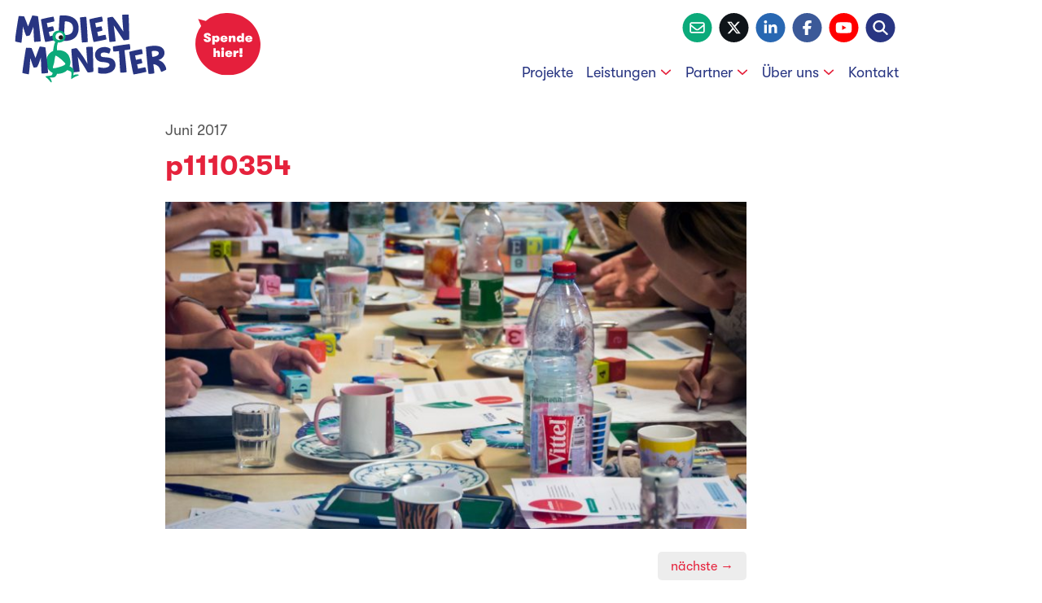

--- FILE ---
content_type: text/html; charset=UTF-8
request_url: https://www.medienmonster.info/lehrerfortbildung-an-der-bischof-von-ketteler-grundschule/p1110354/
body_size: 9965
content:
<!DOCTYPE html>
<html dir="ltr" dir="ltr" lang="de" prefix="og: https://ogp.me/ns#">

<head>
	<meta charset="UTF-8" />
	<meta name="viewport" content="width=device-width, initial-scale=1.0">
  
  <title>p1110354 | MedienMonster e. V.</title>

	<link rel="alternate" type="application/rss+xml" title="MedienMonster e. V. RSS Feed" href="https://www.medienmonster.info/feed/" />
	
	<link rel="shortcut icon" sizes="16x16" href="https://www.medienmonster.info/wp-content/themes/mmev2024/favicon.png" />
	<link rel="apple-touch-icon" sizes="180x180" href="https://www.medienmonster.info/wp-content/themes/mmev2024/apple-touch-icon.png" />
 
  <script defer data-domain="medienmonster.info" src="https://plausible.io/js/script.js"></script>
	
  <!-- WP Head -->
	
		<!-- All in One SEO 4.9.3 - aioseo.com -->
	<meta name="robots" content="max-image-preview:large" />
	<meta name="author" content="Marc Velten"/>
	<link rel="canonical" href="https://www.medienmonster.info/lehrerfortbildung-an-der-bischof-von-ketteler-grundschule/p1110354/" />
	<meta name="generator" content="All in One SEO (AIOSEO) 4.9.3" />
		<meta property="og:locale" content="de_DE" />
		<meta property="og:site_name" content="MedienMonster e. V." />
		<meta property="og:type" content="article" />
		<meta property="og:title" content="p1110354 | MedienMonster e. V." />
		<meta property="og:url" content="https://www.medienmonster.info/lehrerfortbildung-an-der-bischof-von-ketteler-grundschule/p1110354/" />
		<meta property="article:published_time" content="2017-06-09T11:17:55+00:00" />
		<meta property="article:modified_time" content="2017-06-09T11:17:55+00:00" />
		<meta property="article:publisher" content="https://www.facebook.com/medienmonster.ev" />
		<meta name="twitter:card" content="summary" />
		<meta name="twitter:site" content="@medien_monster" />
		<meta name="twitter:title" content="p1110354 | MedienMonster e. V." />
		<script type="application/ld+json" class="aioseo-schema">
			{"@context":"https:\/\/schema.org","@graph":[{"@type":"BreadcrumbList","@id":"https:\/\/www.medienmonster.info\/lehrerfortbildung-an-der-bischof-von-ketteler-grundschule\/p1110354\/#breadcrumblist","itemListElement":[{"@type":"ListItem","@id":"https:\/\/www.medienmonster.info#listItem","position":1,"name":"Home","item":"https:\/\/www.medienmonster.info","nextItem":{"@type":"ListItem","@id":"https:\/\/www.medienmonster.info\/lehrerfortbildung-an-der-bischof-von-ketteler-grundschule\/p1110354\/#listItem","name":"p1110354"}},{"@type":"ListItem","@id":"https:\/\/www.medienmonster.info\/lehrerfortbildung-an-der-bischof-von-ketteler-grundschule\/p1110354\/#listItem","position":2,"name":"p1110354","previousItem":{"@type":"ListItem","@id":"https:\/\/www.medienmonster.info#listItem","name":"Home"}}]},{"@type":"ItemPage","@id":"https:\/\/www.medienmonster.info\/lehrerfortbildung-an-der-bischof-von-ketteler-grundschule\/p1110354\/#itempage","url":"https:\/\/www.medienmonster.info\/lehrerfortbildung-an-der-bischof-von-ketteler-grundschule\/p1110354\/","name":"p1110354 | MedienMonster e. V.","inLanguage":"de-DE","isPartOf":{"@id":"https:\/\/www.medienmonster.info\/#website"},"breadcrumb":{"@id":"https:\/\/www.medienmonster.info\/lehrerfortbildung-an-der-bischof-von-ketteler-grundschule\/p1110354\/#breadcrumblist"},"author":{"@id":"https:\/\/www.medienmonster.info\/author\/marc\/#author"},"creator":{"@id":"https:\/\/www.medienmonster.info\/author\/marc\/#author"},"datePublished":"2017-06-09T13:17:55+02:00","dateModified":"2017-06-09T13:17:55+02:00"},{"@type":"Organization","@id":"https:\/\/www.medienmonster.info\/#organization","name":"MedienMonster e. V.","description":"Die MedienMonster sind ein gemeinn\u00fctziger Verein, der mit starken Projekten den kreativen und sozialen Umgang mit neuen Medien bei Kindern und Jugendlichen f\u00f6rdert.","url":"https:\/\/www.medienmonster.info\/","sameAs":["https:\/\/www.youtube.com\/channel\/UCAJh8CF3yUD51L_tzhqxdwQ"]},{"@type":"Person","@id":"https:\/\/www.medienmonster.info\/author\/marc\/#author","url":"https:\/\/www.medienmonster.info\/author\/marc\/","name":"Marc Velten","image":{"@type":"ImageObject","@id":"https:\/\/www.medienmonster.info\/lehrerfortbildung-an-der-bischof-von-ketteler-grundschule\/p1110354\/#authorImage","url":"https:\/\/secure.gravatar.com\/avatar\/0cbe31e44b581578fb527c7a7d826fb931c01e8086397defc966d82a6c2ce9a6?s=96&d=mm&r=g","width":96,"height":96,"caption":"Marc Velten"}},{"@type":"WebSite","@id":"https:\/\/www.medienmonster.info\/#website","url":"https:\/\/www.medienmonster.info\/","name":"MedienMonster e. V.","description":"Die MedienMonster sind ein gemeinn\u00fctziger Verein, der mit starken Projekten den kreativen und sozialen Umgang mit neuen Medien bei Kindern und Jugendlichen f\u00f6rdert.","inLanguage":"de-DE","publisher":{"@id":"https:\/\/www.medienmonster.info\/#organization"}}]}
		</script>
		<!-- All in One SEO -->

<link rel='dns-prefetch' href='//cdnjs.cloudflare.com' />
<link rel='dns-prefetch' href='//kit.fontawesome.com' />
<link rel="alternate" type="application/rss+xml" title="MedienMonster e. V. &raquo; Kommentar-Feed zu p1110354" href="https://www.medienmonster.info/lehrerfortbildung-an-der-bischof-von-ketteler-grundschule/p1110354/feed/" />
<link rel="alternate" title="oEmbed (JSON)" type="application/json+oembed" href="https://www.medienmonster.info/wp-json/oembed/1.0/embed?url=https%3A%2F%2Fwww.medienmonster.info%2Flehrerfortbildung-an-der-bischof-von-ketteler-grundschule%2Fp1110354%2F" />
<link rel="alternate" title="oEmbed (XML)" type="text/xml+oembed" href="https://www.medienmonster.info/wp-json/oembed/1.0/embed?url=https%3A%2F%2Fwww.medienmonster.info%2Flehrerfortbildung-an-der-bischof-von-ketteler-grundschule%2Fp1110354%2F&#038;format=xml" />
<style id='wp-img-auto-sizes-contain-inline-css' type='text/css'>
img:is([sizes=auto i],[sizes^="auto," i]){contain-intrinsic-size:3000px 1500px}
/*# sourceURL=wp-img-auto-sizes-contain-inline-css */
</style>
<link rel='stylesheet' id='wpo_min-header-0-css' href='https://www.medienmonster.info/wp-content/cache/wpo-minify/1769079043/assets/wpo-minify-header-d5ca13c6.min.css' type='text/css' media='all' />
<link rel='stylesheet' id='theme-magnificpopup-css' href='//cdnjs.cloudflare.com/ajax/libs/magnific-popup.js/1.1.0/magnific-popup.min.css' type='text/css' media='all' />
<link rel='stylesheet' id='theme-swiper-css' href='//cdnjs.cloudflare.com/ajax/libs/Swiper/9.3.0/swiper-bundle.min.css' type='text/css' media='all' />
<link rel='stylesheet' id='theme-animate-css' href='//cdnjs.cloudflare.com/ajax/libs/animate.css/3.7.2/animate.min.css' type='text/css' media='all' />
<link rel='stylesheet' id='wpo_min-header-4-css' href='https://www.medienmonster.info/wp-content/cache/wpo-minify/1769079043/assets/wpo-minify-header-f95319fb.min.css' type='text/css' media='all' />
<script type="text/javascript" src="https://www.medienmonster.info/wp-content/cache/wpo-minify/1769079043/assets/wpo-minify-header-5350068a.min.js" id="wpo_min-header-0-js"></script>
<script defer crossorigin="anonymous" type="text/javascript" src="https://kit.fontawesome.com/2789253043.js" id="font-awesome-official-js"></script>
<script type="text/javascript" src="https://www.medienmonster.info/wp-content/cache/wpo-minify/1769079043/assets/wpo-minify-header-b7b70a44.min.js" id="wpo_min-header-2-js"></script>
<link rel="https://api.w.org/" href="https://www.medienmonster.info/wp-json/" /><link rel="alternate" title="JSON" type="application/json" href="https://www.medienmonster.info/wp-json/wp/v2/media/928" /><link rel="EditURI" type="application/rsd+xml" title="RSD" href="https://www.medienmonster.info/xmlrpc.php?rsd" />
<meta name="generator" content="WordPress 6.9" />
<link rel='shortlink' href='https://www.medienmonster.info/?p=928' />
	<!-- // WP Head -->
<style id='global-styles-inline-css' type='text/css'>
:root{--wp--preset--aspect-ratio--square: 1;--wp--preset--aspect-ratio--4-3: 4/3;--wp--preset--aspect-ratio--3-4: 3/4;--wp--preset--aspect-ratio--3-2: 3/2;--wp--preset--aspect-ratio--2-3: 2/3;--wp--preset--aspect-ratio--16-9: 16/9;--wp--preset--aspect-ratio--9-16: 9/16;--wp--preset--color--black: #000000;--wp--preset--color--cyan-bluish-gray: #abb8c3;--wp--preset--color--white: #ffffff;--wp--preset--color--pale-pink: #f78da7;--wp--preset--color--vivid-red: #cf2e2e;--wp--preset--color--luminous-vivid-orange: #ff6900;--wp--preset--color--luminous-vivid-amber: #fcb900;--wp--preset--color--light-green-cyan: #7bdcb5;--wp--preset--color--vivid-green-cyan: #00d084;--wp--preset--color--pale-cyan-blue: #8ed1fc;--wp--preset--color--vivid-cyan-blue: #0693e3;--wp--preset--color--vivid-purple: #9b51e0;--wp--preset--gradient--vivid-cyan-blue-to-vivid-purple: linear-gradient(135deg,rgb(6,147,227) 0%,rgb(155,81,224) 100%);--wp--preset--gradient--light-green-cyan-to-vivid-green-cyan: linear-gradient(135deg,rgb(122,220,180) 0%,rgb(0,208,130) 100%);--wp--preset--gradient--luminous-vivid-amber-to-luminous-vivid-orange: linear-gradient(135deg,rgb(252,185,0) 0%,rgb(255,105,0) 100%);--wp--preset--gradient--luminous-vivid-orange-to-vivid-red: linear-gradient(135deg,rgb(255,105,0) 0%,rgb(207,46,46) 100%);--wp--preset--gradient--very-light-gray-to-cyan-bluish-gray: linear-gradient(135deg,rgb(238,238,238) 0%,rgb(169,184,195) 100%);--wp--preset--gradient--cool-to-warm-spectrum: linear-gradient(135deg,rgb(74,234,220) 0%,rgb(151,120,209) 20%,rgb(207,42,186) 40%,rgb(238,44,130) 60%,rgb(251,105,98) 80%,rgb(254,248,76) 100%);--wp--preset--gradient--blush-light-purple: linear-gradient(135deg,rgb(255,206,236) 0%,rgb(152,150,240) 100%);--wp--preset--gradient--blush-bordeaux: linear-gradient(135deg,rgb(254,205,165) 0%,rgb(254,45,45) 50%,rgb(107,0,62) 100%);--wp--preset--gradient--luminous-dusk: linear-gradient(135deg,rgb(255,203,112) 0%,rgb(199,81,192) 50%,rgb(65,88,208) 100%);--wp--preset--gradient--pale-ocean: linear-gradient(135deg,rgb(255,245,203) 0%,rgb(182,227,212) 50%,rgb(51,167,181) 100%);--wp--preset--gradient--electric-grass: linear-gradient(135deg,rgb(202,248,128) 0%,rgb(113,206,126) 100%);--wp--preset--gradient--midnight: linear-gradient(135deg,rgb(2,3,129) 0%,rgb(40,116,252) 100%);--wp--preset--font-size--small: 13px;--wp--preset--font-size--medium: 20px;--wp--preset--font-size--large: 36px;--wp--preset--font-size--x-large: 42px;--wp--preset--spacing--20: 0.44rem;--wp--preset--spacing--30: 0.67rem;--wp--preset--spacing--40: 1rem;--wp--preset--spacing--50: 1.5rem;--wp--preset--spacing--60: 2.25rem;--wp--preset--spacing--70: 3.38rem;--wp--preset--spacing--80: 5.06rem;--wp--preset--shadow--natural: 6px 6px 9px rgba(0, 0, 0, 0.2);--wp--preset--shadow--deep: 12px 12px 50px rgba(0, 0, 0, 0.4);--wp--preset--shadow--sharp: 6px 6px 0px rgba(0, 0, 0, 0.2);--wp--preset--shadow--outlined: 6px 6px 0px -3px rgb(255, 255, 255), 6px 6px rgb(0, 0, 0);--wp--preset--shadow--crisp: 6px 6px 0px rgb(0, 0, 0);}:where(.is-layout-flex){gap: 0.5em;}:where(.is-layout-grid){gap: 0.5em;}body .is-layout-flex{display: flex;}.is-layout-flex{flex-wrap: wrap;align-items: center;}.is-layout-flex > :is(*, div){margin: 0;}body .is-layout-grid{display: grid;}.is-layout-grid > :is(*, div){margin: 0;}:where(.wp-block-columns.is-layout-flex){gap: 2em;}:where(.wp-block-columns.is-layout-grid){gap: 2em;}:where(.wp-block-post-template.is-layout-flex){gap: 1.25em;}:where(.wp-block-post-template.is-layout-grid){gap: 1.25em;}.has-black-color{color: var(--wp--preset--color--black) !important;}.has-cyan-bluish-gray-color{color: var(--wp--preset--color--cyan-bluish-gray) !important;}.has-white-color{color: var(--wp--preset--color--white) !important;}.has-pale-pink-color{color: var(--wp--preset--color--pale-pink) !important;}.has-vivid-red-color{color: var(--wp--preset--color--vivid-red) !important;}.has-luminous-vivid-orange-color{color: var(--wp--preset--color--luminous-vivid-orange) !important;}.has-luminous-vivid-amber-color{color: var(--wp--preset--color--luminous-vivid-amber) !important;}.has-light-green-cyan-color{color: var(--wp--preset--color--light-green-cyan) !important;}.has-vivid-green-cyan-color{color: var(--wp--preset--color--vivid-green-cyan) !important;}.has-pale-cyan-blue-color{color: var(--wp--preset--color--pale-cyan-blue) !important;}.has-vivid-cyan-blue-color{color: var(--wp--preset--color--vivid-cyan-blue) !important;}.has-vivid-purple-color{color: var(--wp--preset--color--vivid-purple) !important;}.has-black-background-color{background-color: var(--wp--preset--color--black) !important;}.has-cyan-bluish-gray-background-color{background-color: var(--wp--preset--color--cyan-bluish-gray) !important;}.has-white-background-color{background-color: var(--wp--preset--color--white) !important;}.has-pale-pink-background-color{background-color: var(--wp--preset--color--pale-pink) !important;}.has-vivid-red-background-color{background-color: var(--wp--preset--color--vivid-red) !important;}.has-luminous-vivid-orange-background-color{background-color: var(--wp--preset--color--luminous-vivid-orange) !important;}.has-luminous-vivid-amber-background-color{background-color: var(--wp--preset--color--luminous-vivid-amber) !important;}.has-light-green-cyan-background-color{background-color: var(--wp--preset--color--light-green-cyan) !important;}.has-vivid-green-cyan-background-color{background-color: var(--wp--preset--color--vivid-green-cyan) !important;}.has-pale-cyan-blue-background-color{background-color: var(--wp--preset--color--pale-cyan-blue) !important;}.has-vivid-cyan-blue-background-color{background-color: var(--wp--preset--color--vivid-cyan-blue) !important;}.has-vivid-purple-background-color{background-color: var(--wp--preset--color--vivid-purple) !important;}.has-black-border-color{border-color: var(--wp--preset--color--black) !important;}.has-cyan-bluish-gray-border-color{border-color: var(--wp--preset--color--cyan-bluish-gray) !important;}.has-white-border-color{border-color: var(--wp--preset--color--white) !important;}.has-pale-pink-border-color{border-color: var(--wp--preset--color--pale-pink) !important;}.has-vivid-red-border-color{border-color: var(--wp--preset--color--vivid-red) !important;}.has-luminous-vivid-orange-border-color{border-color: var(--wp--preset--color--luminous-vivid-orange) !important;}.has-luminous-vivid-amber-border-color{border-color: var(--wp--preset--color--luminous-vivid-amber) !important;}.has-light-green-cyan-border-color{border-color: var(--wp--preset--color--light-green-cyan) !important;}.has-vivid-green-cyan-border-color{border-color: var(--wp--preset--color--vivid-green-cyan) !important;}.has-pale-cyan-blue-border-color{border-color: var(--wp--preset--color--pale-cyan-blue) !important;}.has-vivid-cyan-blue-border-color{border-color: var(--wp--preset--color--vivid-cyan-blue) !important;}.has-vivid-purple-border-color{border-color: var(--wp--preset--color--vivid-purple) !important;}.has-vivid-cyan-blue-to-vivid-purple-gradient-background{background: var(--wp--preset--gradient--vivid-cyan-blue-to-vivid-purple) !important;}.has-light-green-cyan-to-vivid-green-cyan-gradient-background{background: var(--wp--preset--gradient--light-green-cyan-to-vivid-green-cyan) !important;}.has-luminous-vivid-amber-to-luminous-vivid-orange-gradient-background{background: var(--wp--preset--gradient--luminous-vivid-amber-to-luminous-vivid-orange) !important;}.has-luminous-vivid-orange-to-vivid-red-gradient-background{background: var(--wp--preset--gradient--luminous-vivid-orange-to-vivid-red) !important;}.has-very-light-gray-to-cyan-bluish-gray-gradient-background{background: var(--wp--preset--gradient--very-light-gray-to-cyan-bluish-gray) !important;}.has-cool-to-warm-spectrum-gradient-background{background: var(--wp--preset--gradient--cool-to-warm-spectrum) !important;}.has-blush-light-purple-gradient-background{background: var(--wp--preset--gradient--blush-light-purple) !important;}.has-blush-bordeaux-gradient-background{background: var(--wp--preset--gradient--blush-bordeaux) !important;}.has-luminous-dusk-gradient-background{background: var(--wp--preset--gradient--luminous-dusk) !important;}.has-pale-ocean-gradient-background{background: var(--wp--preset--gradient--pale-ocean) !important;}.has-electric-grass-gradient-background{background: var(--wp--preset--gradient--electric-grass) !important;}.has-midnight-gradient-background{background: var(--wp--preset--gradient--midnight) !important;}.has-small-font-size{font-size: var(--wp--preset--font-size--small) !important;}.has-medium-font-size{font-size: var(--wp--preset--font-size--medium) !important;}.has-large-font-size{font-size: var(--wp--preset--font-size--large) !important;}.has-x-large-font-size{font-size: var(--wp--preset--font-size--x-large) !important;}
/*# sourceURL=global-styles-inline-css */
</style>
</head>

<body class="attachment wp-singular attachment-template-default single single-attachment postid-928 attachmentid-928 attachment-jpeg wp-theme-mmev2024">

<header id="site-header" class="row row-header" role="banner">
	<div class="wrap flex add-gutter">
		
			<div>
				<a class="logo" href="https://www.medienmonster.info" title="Home">
					<?xml version="1.0" encoding="utf-8"?>
<!-- Generator: Adobe Illustrator 18.1.1, SVG Export Plug-In . SVG Version: 6.00 Build 0)  -->
<svg version="1.1" id="logo-mm" xmlns="http://www.w3.org/2000/svg" xmlns:xlink="http://www.w3.org/1999/xlink" x="0px" y="0px"
	 viewBox="0 0 165 75" enable-background="new 0 0 165 75" xml:space="preserve">
<g>
	<defs>
		<rect id="SVGID_3_" x="2" y="1.4" width="160" height="72.2"/>
	</defs>
	<clipPath id="SVGID_2_">
		<use xlink:href="#SVGID_3_"  overflow="visible"/>
	</clipPath>
	<path clip-path="url(#SVGID_2_)" fill="#283582" d="M105.5,35.6c0.2-0.4,17.2-2.9,17.6-2.6c0.4,0.3,0.9,5,0.7,5.3
		c-0.3,0.4-6.1,1.1-6.1,1.1s2.5,22.7,2.1,23.2c-0.3,0.4-6.2,0.8-6.5,0.5c-0.3-0.3-1.4-22.8-1.4-22.8s-5.4,0.7-5.8,0.5
		C105.7,40.6,105.3,36,105.5,35.6"/>
	<path clip-path="url(#SVGID_2_)" fill="#283582" d="M61.6,38.3c-0.2,0.3,1.7,24,2,24.3c0.3,0.3,6.3-0.3,6.6-0.7
		c0.3-0.4-1.9-15.5-1.9-15.5s3.7,5.6,4.7,7.1c2.7,3.9,5.5,9.3,5.9,9.5c0.4,0.2,5.5-0.5,5.8-0.8c0.3-0.3-0.4-26.1-0.7-26.4
		c-0.3-0.3-6.3,0-6.6,0.4c-0.3,0.3,1.2,17.7,1.2,17.7s-2.8-5.1-5.2-8.5c-2.2-3.2-5.9-8.1-6.3-8.2C66.7,37.1,61.8,38,61.6,38.3"/>
	<path clip-path="url(#SVGID_2_)" fill="#283582" d="M102.7,37.7c0.8,0.5-0.8,5.1-1.3,5.2c-0.6,0.2-3.2-1.5-6.3-1
		c-0.9,0.1-3.1,0.7-2.5,3.2c0.7,3.4,11.5-0.3,14.7,6.1c1.7,3.6,1,7.5-2,10.2c-1.4,1.3-4.4,2.3-6.8,2.7c-3.2,0.6-8-0.1-8.5-0.5
		c-0.3-0.2-0.2-5.7,0-6.1c0.2-0.5,2.9,0.8,6.3,0.6c3-0.2,6.3-1.4,5.5-3.9c-0.7-2.1-7.2-2.2-8.6-2.4c-2.2-0.3-5-1.6-6.1-4.5
		c-1.1-2.9-0.7-5.6,1.3-8C90.7,36.3,97.6,34.5,102.7,37.7"/>
	<path clip-path="url(#SVGID_2_)" fill="#FFFFFF" d="M45.1,45.3c-0.4,0.6,2.3,9.5,3.1,9.7c0.9,0.3,7.2-6.4,6.9-7.3
		C54.8,46.8,45.5,44.6,45.1,45.3"/>
	<path clip-path="url(#SVGID_2_)" fill="#283582" d="M99.6,5.1c-0.2,0.3,1.9,25.1,2.2,25.4c0.3,0.3,6.1-0.3,6.4-0.6
		c0.3-0.4-1.9-16.7-1.9-16.7s3.7,5.6,4.7,7.1c2.7,3.9,5.4,8.3,5.8,8.5c0.4,0.2,5.5-0.5,5.8-0.8c0.3-0.3-0.4-26.1-0.7-26.4
		c-0.3-0.3-6.3,0-6.6,0.4c-0.3,0.3,1.2,17.7,1.2,17.7s-2.7-4-5-7.4c-2.2-3.2-5.9-8.1-6.3-8.2C104.7,3.9,99.8,4.8,99.6,5.1"/>
	<path clip-path="url(#SVGID_2_)" fill="#283582" d="M70.7,4.8c0.1-0.3,6.4-0.9,6.6-0.6c0.3,0.2,1.8,26.2,1.5,26.5
		c-0.3,0.2-5.8,0.6-6,0.4C72.6,30.8,70.6,5,70.7,4.8"/>
	<path clip-path="url(#SVGID_2_)" fill="#283582" d="M80.6,6.8c0.2-0.5,12.9-3.1,13.2-2.9c0.3,0.2,1.1,4.7,1,4.9
		c-0.2,0.2-8,1.8-8,1.8l0.9,4.6c0,0,5.2-1.2,5.6-1.1c0.3,0.2,1.2,4.3,1,4.5c-0.3,0.3-5.4,1.4-5.4,1.4l1,4.6c0,0,7.2-1.6,7.6-1.5
		c0.4,0.1,1.2,4.6,1.1,4.8c-0.2,0.2-13.1,3-13.5,2.7C84.6,30.5,80.4,7.2,80.6,6.8"/>
	<path clip-path="url(#SVGID_2_)" fill="#283582" d="M29.5,6.8c0.2-0.5,12.9-3.1,13.2-2.9c0.3,0.2,1.1,4.7,1,4.9
		c-0.2,0.2-8,1.8-8,1.8l0.9,4.6c0,0,5.2-1.2,5.6-1.1c0.3,0.2,1.2,4.3,1,4.5c-0.3,0.3-5.4,1.4-5.4,1.4l1,4.6c0,0,7.2-1.6,7.6-1.5
		c0.4,0.1,1.2,4.6,1.1,4.8c-0.2,0.2-13.1,3-13.5,2.7C33.5,30.4,29.3,7.2,29.5,6.8"/>
	<path clip-path="url(#SVGID_2_)" fill="#283582" d="M63.4,16.6c-0.3,7.9-9,6.7-9.3,6.6c-0.2-0.1,0.4-14.4,0.7-14.4
		C57.8,8.8,63.7,9.6,63.4,16.6 M49.4,2.8c-0.5,0.2-1.7,25.7-1.2,26c0.6,0.4,19.9,4.6,21-11.4C70.4-0.1,49.9,2.5,49.4,2.8"/>
	<path clip-path="url(#SVGID_2_)" fill="#283582" d="M2,29.9c-0.2-0.3,1.8-13.4,1.8-13.4s2-13,2.2-13.2c0.3-0.2,5.4,0.2,5.7,0.3
		c0.3,0.1,4.2,10.6,4.2,10.6s4.2-11.4,4.5-11.5c0.3-0.2,5.6,0.6,5.9,0.8c0.3,0.2,3.2,26.2,2.9,26.4c-0.2,0.3-6.6,0.8-6.8,0.6
		c-0.3-0.2-0.9-16.1-0.9-16.1l-2,5.3c0,0-1.6,3.8-1.9,4c-0.3,0.2-3.2,0.8-3.5,0.6c-0.3-0.2-1.6-3.6-1.9-4.6c-0.3-1-1.8-5.3-1.8-5.3
		l-0.6,8.8c0,0-0.7,8-1,8.2C8.6,31.7,2.2,30.3,2,29.9"/>
	<path clip-path="url(#SVGID_2_)" fill="#283582" d="M122.7,41.2c0.2-0.5,12.9-3.1,13.2-2.9c0.3,0.2,1.1,4.7,1,4.9
		c-0.2,0.2-8,1.8-8,1.8l0.9,4.6c0,0,5.2-1.2,5.6-1.1c0.3,0.2,1.2,4.3,1,4.5c-0.3,0.3-5.4,1.4-5.4,1.4l1,4.6c0,0,7.2-1.6,7.6-1.5
		c0.4,0.1,1.2,4.6,1.1,4.8c-0.2,0.2-13.1,3-13.5,2.7C126.7,64.8,122.5,41.6,122.7,41.2"/>
	<path clip-path="url(#SVGID_2_)" fill="#FFFFFF" d="M49.3,29.7c2.7-0.1,4.8-2.5,4.7-5.2s-2.5-4.8-5.2-4.7C46.1,20,44,22.3,44.2,25
		C44.3,27.7,46.6,29.8,49.3,29.7"/>
	<path clip-path="url(#SVGID_2_)" fill="#0BAA7A" d="M47.3,28.4c2.5,0.8,5.3-0.3,5.7-2.5c0.4-2.4-1-4.7-3.3-5.1
		c-2.2-0.3-3.9,0.9-4.5,2.6C44.9,24.4,44.3,27.4,47.3,28.4 M42.3,40.2c0,0,0.2-2.1,0.8-5.1c0.6-2.9,1.5-4.6,1.5-4.6
		s-3.8-1.4-2.9-6.8c0.7-4.3,5.3-5.5,8.5-5c3.9,0.7,5.8,4.3,5.1,7.4c-1.4,6-8,5.2-8,5.2s-0.6,2-0.9,4.1c-0.3,2.2,0.1,4,0.1,4
		S57.3,38,60,48c1.5,5.6-0.4,8.4-0.4,8.4s3.7,1.6,4.4,3.6c0.7,2-0.5,6-0.5,6s1.6-0.7,2.6-0.9c1.6-0.3,3.1,0,3.3,0.7
		c0.2,0.5-1.2,0.5-3.7,1.7c-2.5,1.2-3.9,2.6-4.2,2.5c-0.5-0.3,0.4-5.4,0.2-6.7c-0.3-1.9-4.6-2.8-4.6-2.8s-1.3,1.8-4.7,3
		c-3.5,1.2-5.8,0.8-5.8,0.8s-1.1,2.6-2.3,3.4c-1.4,1-5.6,0.6-5.6,0.6s0.6,0.8,1.1,1.6c1.1,1.8,1.2,3.4,0.7,3.8
		c-0.5,0.3-1.8-2.1-3.4-3.6c-2.6-2.5-2.8-2.3-2.8-2.8c0-0.8,5.9-0.5,6.8-1.7c0.9-1.2,0.6-2.3,0.6-2.3s-6.3-2.4-6.7-10.7
		C34.6,43,42.3,40.2,42.3,40.2"/>
	<path clip-path="url(#SVGID_2_)" fill="#1D1D1B" d="M50.7,28.2c1.3-0.1,2.3-1.2,2.2-2.5c-0.1-1.3-1.2-2.3-2.5-2.2
		c-1.3,0.1-2.3,1.2-2.2,2.5C48.3,27.3,49.4,28.3,50.7,28.2"/>
	<path clip-path="url(#SVGID_2_)" fill="#FFFFFF" d="M44.8,45.3c-0.4,0.4-1,4.6-1.3,6.8c-0.4,2.2-2.1,6.2-1.1,6.4
		c1.5,0.2,13-2.4,12.9-4.7C55.2,52.5,45.9,44.4,44.8,45.3"/>
	<path clip-path="url(#SVGID_2_)" fill="#283582" d="M146.5,40.5c-0.1,0.2,0.4,5.7,0.5,5.8c0.3,0.4,7.6-0.6,6.9-4.2
		C153.4,39.3,146.8,40.1,146.5,40.5 M140.4,36.1c0.5-0.4,17.8-5,19.4,4.9c1.1,7-6.4,8.8-6.4,8.8s2.4,0.7,4.5,2.4
		c2.8,2.5,4.2,7.1,4.1,7.6c-0.1,0.4-5.2,2.7-5.5,2.5c-0.3-0.1-1.2-3-2.2-4.6c-1.2-2-4.3-3.6-6.2-3.5c0,0,1.3,9.2,1,9.6
		c-0.2,0.3-5.7,1-6,0.6C142.8,64.2,140,36.4,140.4,36.1"/>
	<path clip-path="url(#SVGID_2_)" fill="#283582" d="M9.9,63.4C9.7,63.1,11.6,50,11.6,50s2-13,2.2-13.2c0.3-0.2,5.4,0.2,5.7,0.3
		c0.3,0.1,4.2,10.6,4.2,10.6s4.2-11.9,4.5-12.1c0.3-0.2,5.6,0.6,5.9,0.8c0.3,0.2,3.1,26.7,2.9,27c-0.2,0.3-6.6,0.8-6.8,0.6
		c-0.3-0.2-0.8-16.7-0.8-16.7l-2.1,5.9c0,0-1.6,3.8-1.9,4c-0.3,0.2-3.2,0.8-3.5,0.6c-0.3-0.2-1.6-3.6-1.9-4.6
		c-0.3-1-1.8-5.3-1.8-5.3l-0.6,8.8c0,0-0.7,8-1,8.2C16.5,65.1,10.1,63.7,9.9,63.4"/>
</g>
</svg>
				</a>
        <aside class="donate animated jello">
          <a title="Spende hier!" href="/mitmachen/"><img src="https://www.medienmonster.info/wp-content/themes/mmev2024/images/donate-bubble.svg" alt="Spende hier!" /></a>
        </aside>
			</div>

      <div>
        <ul class="meta">
          <li>
            <a href="/kontakt/" title="Schreibe an MedienMonster">
              <span class="fa-stack fa-1x color-contact">
                <i class="fa fa-circle fa-stack-2x"></i>
                <i class="fa fa-envelope-o fa-stack-1x fa-inverse"></i>
              </span>
            </a>
          </li>
          <li>
            <a href="https://www.twitter.com/medien_monster/" title="MedienMonster auf Twitter">
              <span class="fa-stack fa-1x color-twitter">
                <i class="fa fa-circle fa-stack-2x"></i>
                <i class="fa-brands fa-x-twitter fa-stack-1x fa-inverse"></i>
              </span>
            </a>
          </li>
          <li>
            <a href="https://www.linkedin.com/company/medienmonster-e-v/" title="MedienMonster auf LinkedIn">
              <span class="fa-stack fa-1x color-linkedin">
                <i class="fa fa-circle fa-stack-2x"></i>
                <i class="fa-brands fa-linkedin-in fa-stack-1x fa-inverse"></i>
              </span>
            </a>
          </li>
          <li>
            <a href="https://www.facebook.com/medienmonster.ev/" title="MedienMonster auf Facebook">
              <span class="fa-stack fa-1x color-facebook">
                <i class="fa fa-circle fa-stack-2x"></i>
                <i class="fa-brands fa-facebook-f fa-stack-1x fa-inverse"></i>
              </span>
            </a>
          </li>
          <li>
            <a href="https://www.youtube.com/channel/UCAJh8CF3yUD51L_tzhqxdwQ" title="MedienMonster auf Youtube">
              <span class="fa-stack fa-1x color-youtube">
                <i class="fa fa-circle fa-stack-2x"></i>
                <i class="fa-brands fa-youtube fa-stack-1x fa-inverse"></i>
              </span>
            </a>
          </li>
          <li>
            <a class="open-searchbar" href="javascript:;" title="Suchen auf MedienMonster">
              <span class="fa-stack fa-1x color-mm">
                <i class="fa fa-circle fa-stack-2x"></i>
                <i class="fa fa-search fa-stack-1x fa-inverse"></i>
              </span>
            </a>
          </li>
          <li class="burger-menu"><a href="nav#dropnav" title="Monster Menu" ><i class="fal fa-2x fa-bars"></i></a></li>
        </ul>

        <nav class="global"><ul id="menu-global" class="menu"><li id="menu-item-1461" class="menu-item menu-item-type-post_type menu-item-object-page current_page_parent menu-item-1461"><a href="https://www.medienmonster.info/aktuelles/">Projekte</a></li>
<li id="menu-item-1468" class="menu-item menu-item-type-post_type menu-item-object-page menu-item-has-children menu-item-1468"><a href="https://www.medienmonster.info/leistungen/">Leistungen</a>
<ul class="sub-menu">
	<li id="menu-item-1480" class="menu-item menu-item-type-taxonomy menu-item-object-leistungstyp menu-item-1480"><a href="https://www.medienmonster.info/leistungsart/projektumsetzung/">Projekte für Kinder &amp; Jugendliche</a></li>
	<li id="menu-item-1476" class="menu-item menu-item-type-taxonomy menu-item-object-leistungstyp menu-item-1476"><a href="https://www.medienmonster.info/leistungsart/fortbildungen/">Workshops für Fachkräfte</a></li>
	<li id="menu-item-1479" class="menu-item menu-item-type-taxonomy menu-item-object-leistungstyp menu-item-1479"><a href="https://www.medienmonster.info/leistungsart/vortraege/">Elternabende / Vorträge</a></li>
	<li id="menu-item-1477" class="menu-item menu-item-type-taxonomy menu-item-object-leistungstyp menu-item-1477"><a href="https://www.medienmonster.info/leistungsart/konzepte/">Materialien / Konzepte</a></li>
	<li id="menu-item-1478" class="menu-item menu-item-type-taxonomy menu-item-object-leistungstyp menu-item-1478"><a href="https://www.medienmonster.info/leistungsart/organisationsentwicklung/">Schulentwicklung</a></li>
	<li id="menu-item-2833" class="menu-item menu-item-type-post_type menu-item-object-page menu-item-2833"><a href="https://www.medienmonster.info/angebotsbroschuere/">Angebotsbroschüre</a></li>
</ul>
</li>
<li id="menu-item-1463" class="menu-item menu-item-type-post_type menu-item-object-page menu-item-has-children menu-item-1463"><a href="https://www.medienmonster.info/partner/">Partner</a>
<ul class="sub-menu">
	<li id="menu-item-1814" class="menu-item menu-item-type-custom menu-item-object-custom menu-item-1814"><a href="/partner/">Kooperationspartner</a></li>
	<li id="menu-item-2240" class="menu-item menu-item-type-post_type menu-item-object-page menu-item-2240"><a href="https://www.medienmonster.info/bildungsinstitutionen/">Bildungsinstitutionen</a></li>
	<li id="menu-item-1464" class="menu-item menu-item-type-post_type menu-item-object-page menu-item-1464"><a href="https://www.medienmonster.info/foerderer/">Förderer</a></li>
</ul>
</li>
<li id="menu-item-2239" class="menu-item menu-item-type-post_type menu-item-object-page menu-item-has-children menu-item-2239"><a href="https://www.medienmonster.info/verein/">Über uns</a>
<ul class="sub-menu">
	<li id="menu-item-2237" class="menu-item menu-item-type-post_type menu-item-object-page menu-item-2237"><a href="https://www.medienmonster.info/team/">Team</a></li>
	<li id="menu-item-1490" class="menu-item menu-item-type-post_type menu-item-object-page menu-item-1490"><a href="https://www.medienmonster.info/mitmachen/">Machen Sie mit!</a></li>
</ul>
</li>
<li id="menu-item-1465" class="menu-item menu-item-type-post_type menu-item-object-page menu-item-1465"><a href="https://www.medienmonster.info/kontakt/">Kontakt</a></li>
</ul></nav>      </div>  

	</div>
</header>
<div class="row row-search">
	<div class="wrap flex">
		<div class="col-xs-12">
			<form method="get" class="searchbar" id="searchbar" action="https://www.medienmonster.info/">
				<input type="text" value="" name="s" id="s" placeholder="Suche auf MedienMonster" />
				<button type="submit" title="Suche starten"><i class="fa fa-search"></i></button>
			</form>	
		</div>
	</div>
</div><!-- single.php -->

<section class="row">
	<div class="wrap flex flex-center mt-m mb-m">
		<div class="col-xs-12 col-md-10 col-lg-8">
			
			<article class="single-post group flow">
				
				<hgroup class="detail">
					<p class="meta">Juni 2017</p>
					<h1><a href="https://www.medienmonster.info/lehrerfortbildung-an-der-bischof-von-ketteler-grundschule/p1110354/">p1110354</a></h1>
					<h2></h2>
				</hgroup>
				
				<p class="attachment"><a href='https://www.medienmonster.info/wp-content/uploads/2017/06/p1110354.jpg'><img fetchpriority="high" decoding="async" width="720" height="405" src="https://www.medienmonster.info/wp-content/uploads/2017/06/p1110354-720x405.jpg" class="attachment-medium size-medium" alt="" /></a></p>

				
							</article>
			
			<div class="browse">
				<div class="browse-left"></div>
				<div class="browse-right"><a href="https://www.medienmonster.info/lehrerfortbildung-an-der-bischof-von-ketteler-grundschule/" rel="prev">nächste &rarr;</a></div>
			</div>

			<p><a href="/aktuelles/" class="button mobile">&larr; zurück zur Übersicht</a></p>

					</div>	
	</div><!-- //wrap -->
</section><!-- //row -->

<hr/>

<div class="wrap flex">
	
	<div class="col-xs-12 mb-m">
		<h2>Weitere Projekte</h2>
	</div>
	
					
							<div class="col-xs-12 col-sm-6 col-md-4 mb-m">
	<article class="teaser teaser-news post-2664 post type-post status-publish format-standard has-post-thumbnail hentry category-news tag-cyber-mobbing tag-recht-am-eigenen-bild tag-kommunizieren-kooperieren">
		<a class="flow" href="https://www.medienmonster.info/fuer-ein-gutes-miteinander/" title="Ganzen Beitrag lesen">
											<figure><img width="375" height="259" src="https://www.medienmonster.info/wp-content/uploads/2023/01/beitragsbild-aktuelles-franz-22-375x259.jpg" class="attachment-thumbnail size-thumbnail wp-post-image" alt="" decoding="async" loading="lazy" /></figure>
						<h3>Für ein gutes Miteinander</h3>
			<p class="teaser-text">Wir waren an einer Realschule in Essen und haben das Thema (Cyber-) Mobbing behandelt. <span class="read-more">mehr...</span></p>
							<p class="meta-short">Dezember 2022 </p>
								</a>
			</article>
</div>					<div class="col-xs-12 col-sm-6 col-md-4 mb-m">
	<article class="teaser teaser-news post-2557 post type-post status-publish format-standard has-post-thumbnail hentry category-news">
		<a class="flow" href="https://www.medienmonster.info/fake-news-augmented-reality/" title="Ganzen Beitrag lesen">
											<figure><img width="375" height="259" src="https://www.medienmonster.info/wp-content/uploads/2022/03/beitragsbild-fdrs-375x259.jpg" class="attachment-thumbnail size-thumbnail wp-post-image" alt="" decoding="async" loading="lazy" /></figure>
						<h3>Fake News &#038; Augmented Reality</h3>
			<p class="teaser-text">Wir waren für die #netzTalente Ruhr mehrere Tage an einer Essener Realschule. <span class="read-more">mehr...</span></p>
							<p class="meta-short">Januar 2022 </p>
								</a>
			</article>
</div>					<div class="col-xs-12 col-sm-6 col-md-4 mb-m">
	<article class="teaser teaser-news post-2256 post type-post status-publish format-standard has-post-thumbnail hentry category-news">
		<a class="flow" href="https://www.medienmonster.info/lets-play/" title="Ganzen Beitrag lesen">
											<figure><img width="375" height="259" src="https://www.medienmonster.info/wp-content/uploads/2020/09/beitragsbild_letsplay_12-375x259.jpg" class="attachment-thumbnail size-thumbnail wp-post-image" alt="" decoding="async" loading="lazy" /></figure>
						<h3>Let&#8217;s Play!</h3>
			<p class="teaser-text">Für die Initiative Stärker mit Games gestalten wir eine AG zum Thema Let's Play. <span class="read-more">mehr...</span></p>
							<p class="meta-short">September 2020 </p>
								</a>
			</article>
</div>			

</div><!-- //wrap -->

<footer id="footer-row" class="row pt-l pb-l" role="contentinfo">
	
	<div class="wrap flex">
		<div class="col-xs-12 pb-m">
			<a href="https://www.medienmonster.info" title="Home"><img class="logo" src="https://www.medienmonster.info/wp-content/themes/mmev2024/images/mm-logo.svg"></a>	
		</div>
	</div>
	
	<div class="wrap flex">
		<div class="col-xs-12 col-sm-6 col-md-3 flow">
			<p>MedienMonster e. V.<br/>
			Medien kreativ begreifen<a href="http://www.adacor.com" title="ADACOR Hosting GmbH"></a></p>
			<p>Emmastraße 70 A<br/>
			45130 Essen</p>
		</div>
		<div class="col-xs-12 col-sm-6 col-md-3 flow">
			<p>Telefon 0201 857878 – 60<br/>
			Telefax 0201 857878 – 61</p>
			<p>hallo@medienmonster.info<br/>
			www.medienmonster.info</p>
		</div>
		<div class="col-xs-12 col-sm-6 col-md-4 flow">
			<p>BANK: Volksbank Rhein-Lippe eG<br/>
			IBAN: DE50 356 605 990 004 576 012<br/>
			BIC: GENODED1RLW</p>
		</div>
		<div class="col-xs-12 col-sm-6 col-md-2 flow">
			<p>
				<a href="https://www.facebook.com/medienmonster.ev" title="MedienMonster auf Facebook"><i class="fa-brands fa-square-facebook"></i> Facebook</a><br/>
				<a href="https://www.linkedin.com/company/medienmonster-e-v" title="MedienMonster auf LinkedIn"><i class="fa-brands fa-linkedin"></i> LinkedIn</a><br/>
        <a href="https://www.twitter.com/medien_monster" title="MedienMonster auf Twitter"><i class="fa-brands fa-square-x-twitter"></i> X</a><br/>
				<a href="https://www.youtube.com/channel/UCAJh8CF3yUD51L_tzhqxdwQ" title="MedienMonster auf Youtube"><i class="fa-brands fa-square-youtube"></i> Youtube</a>
			</p>
		</div>
	</div>
	<div class="wrap flex pt-m">
		<div class="col-xs-12 col-md-3">
			<p><strong>&copy; 2026 MedienMonster e. V.</strong></p>	
		</div>
		<div class="col-xs-12 col-md-9">
			<p><a href="/kontakt/" title="Kontakt">Kontakt</a> &bull; <a href="/impressum/" title="Impressum">Impressum</a> &bull; <a href="/datenschutz/" title="Datenschutz">Datenschutz</a></p>	
		</div>
	</div>
	
</footer>


<!-- WP Footer -->
<script type="speculationrules">
{"prefetch":[{"source":"document","where":{"and":[{"href_matches":"/*"},{"not":{"href_matches":["/wp-*.php","/wp-admin/*","/wp-content/uploads/*","/wp-content/*","/wp-content/plugins/*","/wp-content/themes/mmev2024/*","/*\\?(.+)"]}},{"not":{"selector_matches":"a[rel~=\"nofollow\"]"}},{"not":{"selector_matches":".no-prefetch, .no-prefetch a"}}]},"eagerness":"conservative"}]}
</script>
<script type="importmap" id="wp-importmap">
{"imports":{"borlabs-cookie-core":"https://www.medienmonster.info/wp-content/plugins/borlabs-cookie/assets/javascript/borlabs-cookie.min.js?ver=3.3.23"}}
</script>
<script type="module" src="https://www.medienmonster.info/wp-content/plugins/borlabs-cookie/assets/javascript/borlabs-cookie.min.js?ver=3.3.23" id="borlabs-cookie-core-js-module" data-cfasync="false" data-no-minify="1" data-no-optimize="1"></script>
<script type="module" src="https://www.medienmonster.info/wp-content/plugins/borlabs-cookie/assets/javascript/borlabs-cookie-legacy-backward-compatibility.min.js?ver=3.3.23" id="borlabs-cookie-legacy-backward-compatibility-js-module"></script>
<!--googleoff: all--><div data-nosnippet data-borlabs-cookie-consent-required='true' id='BorlabsCookieBox'></div><div id='BorlabsCookieWidget' class='brlbs-cmpnt-container'></div><!--googleon: all--><script type="text/javascript" src="https://www.medienmonster.info/wp-content/cache/wpo-minify/1769079043/assets/wpo-minify-footer-73450d2d.min.js" id="wpo_min-footer-0-js"></script>
<script type="text/javascript" src="https://www.medienmonster.info/wp-content/cache/wpo-minify/1769079043/assets/wpo-minify-footer-68d4073c.min.js" id="wpo_min-footer-1-js"></script>
<script type="text/javascript" src="//cdnjs.cloudflare.com/ajax/libs/jquery.smartmenus/1.2.1/jquery.smartmenus.min.js" id="theme-smartmenues-js"></script>
<script type="text/javascript" src="//cdnjs.cloudflare.com/ajax/libs/magnific-popup.js/1.1.0/jquery.magnific-popup.min.js" id="theme-magnificpopup-js"></script>
<script type="text/javascript" src="//cdnjs.cloudflare.com/ajax/libs/Swiper/9.3.0/swiper-bundle.min.js" id="theme-swiper-js"></script>
<script type="text/javascript" src="https://www.medienmonster.info/wp-content/cache/wpo-minify/1769079043/assets/wpo-minify-footer-5ad406e5.min.js" id="wpo_min-footer-5-js"></script>
<template id="brlbs-cmpnt-cb-template-contact-form-seven-recaptcha">
 <div class="brlbs-cmpnt-container brlbs-cmpnt-content-blocker brlbs-cmpnt-with-individual-styles" data-borlabs-cookie-content-blocker-id="contact-form-seven-recaptcha" data-borlabs-cookie-content=""><div class="brlbs-cmpnt-cb-preset-b brlbs-cmpnt-cb-cf7-recaptcha"> <div class="brlbs-cmpnt-cb-thumbnail" style="background-image: url('https://www.medienmonster.info/wp-content/uploads/borlabs-cookie/1/bct-google-recaptcha-main.png')"></div> <div class="brlbs-cmpnt-cb-main"> <div class="brlbs-cmpnt-cb-content"> <p class="brlbs-cmpnt-cb-description">Sie müssen den Inhalt von <strong>reCAPTCHA</strong> laden, um das Formular abzuschicken. Bitte beachten Sie, dass dabei Daten mit Drittanbietern ausgetauscht werden.</p> <a class="brlbs-cmpnt-cb-provider-toggle" href="#" data-borlabs-cookie-show-provider-information role="button">Mehr Informationen</a> </div> <div class="brlbs-cmpnt-cb-buttons"> <a class="brlbs-cmpnt-cb-btn" href="#" data-borlabs-cookie-unblock role="button">Inhalt entsperren</a> <a class="brlbs-cmpnt-cb-btn" href="#" data-borlabs-cookie-accept-service role="button" style="display: inherit">Erforderlichen Service akzeptieren und Inhalte entsperren</a> </div> </div> </div></div>
</template>
<script>
(function() {
    if (!document.querySelector('script[data-borlabs-cookie-script-blocker-id="contact-form-seven-recaptcha"]')) {
        return;
    }

    const template = document.querySelector("#brlbs-cmpnt-cb-template-contact-form-seven-recaptcha");
    const formsToInsertBlocker = document.querySelectorAll('form.wpcf7-form');

    for (const form of formsToInsertBlocker) {
        const blocked = template.content.cloneNode(true).querySelector('.brlbs-cmpnt-container');
        form.after(blocked);

        const btn = form.querySelector('.wpcf7-submit')
        if (btn) {
            btn.disabled = true
        }
    }
})();
</script><template id="brlbs-cmpnt-cb-template-contact-form-seven-turnstile">
 <div class="brlbs-cmpnt-container brlbs-cmpnt-content-blocker brlbs-cmpnt-with-individual-styles" data-borlabs-cookie-content-blocker-id="contact-form-seven-turnstile" data-borlabs-cookie-content=""><div class="brlbs-cmpnt-cb-preset-b"> <div class="brlbs-cmpnt-cb-thumbnail" style="background-image: url('https://www.medienmonster.info/wp-content/uploads/borlabs-cookie/1/bct-cloudflare-turnstile-main.png')"></div> <div class="brlbs-cmpnt-cb-main"> <div class="brlbs-cmpnt-cb-content"> <p class="brlbs-cmpnt-cb-description">Sie sehen gerade einen Platzhalterinhalt von <strong>Turnstile</strong>. Um auf den eigentlichen Inhalt zuzugreifen, klicken Sie auf die Schaltfläche unten. Bitte beachten Sie, dass dabei Daten an Drittanbieter weitergegeben werden.</p> <a class="brlbs-cmpnt-cb-provider-toggle" href="#" data-borlabs-cookie-show-provider-information role="button">Mehr Informationen</a> </div> <div class="brlbs-cmpnt-cb-buttons"> <a class="brlbs-cmpnt-cb-btn" href="#" data-borlabs-cookie-unblock role="button">Inhalt entsperren</a> <a class="brlbs-cmpnt-cb-btn" href="#" data-borlabs-cookie-accept-service role="button" style="display: inherit">Erforderlichen Service akzeptieren und Inhalte entsperren</a> </div> </div> </div></div>
</template>
<script>
(function() {
    const template = document.querySelector("#brlbs-cmpnt-cb-template-contact-form-seven-turnstile");
    const divsToInsertBlocker = document.querySelectorAll('body:has(script[data-borlabs-cookie-script-blocker-id="contact-form-seven-turnstile"]) .wpcf7-turnstile');
    for (const div of divsToInsertBlocker) {
        const cb = template.content.cloneNode(true).querySelector('.brlbs-cmpnt-container');
        div.after(cb);

        const form = div.closest('.wpcf7-form');
        const btn = form?.querySelector('.wpcf7-submit');
        if (btn) {
            btn.disabled = true
        }
    }
})()
</script><template id="brlbs-cmpnt-cb-template-facebook-content-blocker">
 <div class="brlbs-cmpnt-container brlbs-cmpnt-content-blocker brlbs-cmpnt-with-individual-styles" data-borlabs-cookie-content-blocker-id="facebook-content-blocker" data-borlabs-cookie-content=""><div class="brlbs-cmpnt-cb-preset-b brlbs-cmpnt-cb-facebook"> <div class="brlbs-cmpnt-cb-thumbnail" style="background-image: url('https://www.medienmonster.info/wp-content/uploads/borlabs-cookie/1/cb-facebook-main.png')"></div> <div class="brlbs-cmpnt-cb-main"> <div class="brlbs-cmpnt-cb-content"> <p class="brlbs-cmpnt-cb-description">Sie sehen gerade einen Platzhalterinhalt von <strong>Facebook</strong>. Um auf den eigentlichen Inhalt zuzugreifen, klicken Sie auf die Schaltfläche unten. Bitte beachten Sie, dass dabei Daten an Drittanbieter weitergegeben werden.</p> <a class="brlbs-cmpnt-cb-provider-toggle" href="#" data-borlabs-cookie-show-provider-information role="button">Mehr Informationen</a> </div> <div class="brlbs-cmpnt-cb-buttons"> <a class="brlbs-cmpnt-cb-btn" href="#" data-borlabs-cookie-unblock role="button">Inhalt entsperren</a> <a class="brlbs-cmpnt-cb-btn" href="#" data-borlabs-cookie-accept-service role="button" style="display: inherit">Erforderlichen Service akzeptieren und Inhalte entsperren</a> </div> </div> </div></div>
</template>
<script>
(function() {
        const template = document.querySelector("#brlbs-cmpnt-cb-template-facebook-content-blocker");
        const divsToInsertBlocker = document.querySelectorAll('div.fb-video[data-href*="//www.facebook.com/"], div.fb-post[data-href*="//www.facebook.com/"]');
        for (const div of divsToInsertBlocker) {
            const blocked = template.content.cloneNode(true).querySelector('.brlbs-cmpnt-container');
            blocked.dataset.borlabsCookieContent = btoa(unescape(encodeURIComponent(div.outerHTML)));
            div.replaceWith(blocked);
        }
})()
</script><template id="brlbs-cmpnt-cb-template-instagram">
 <div class="brlbs-cmpnt-container brlbs-cmpnt-content-blocker brlbs-cmpnt-with-individual-styles" data-borlabs-cookie-content-blocker-id="instagram" data-borlabs-cookie-content=""><div class="brlbs-cmpnt-cb-preset-b brlbs-cmpnt-cb-instagram"> <div class="brlbs-cmpnt-cb-thumbnail" style="background-image: url('https://www.medienmonster.info/wp-content/uploads/borlabs-cookie/1/cb-instagram-main.png')"></div> <div class="brlbs-cmpnt-cb-main"> <div class="brlbs-cmpnt-cb-content"> <p class="brlbs-cmpnt-cb-description">Sie sehen gerade einen Platzhalterinhalt von <strong>Instagram</strong>. Um auf den eigentlichen Inhalt zuzugreifen, klicken Sie auf die Schaltfläche unten. Bitte beachten Sie, dass dabei Daten an Drittanbieter weitergegeben werden.</p> <a class="brlbs-cmpnt-cb-provider-toggle" href="#" data-borlabs-cookie-show-provider-information role="button">Mehr Informationen</a> </div> <div class="brlbs-cmpnt-cb-buttons"> <a class="brlbs-cmpnt-cb-btn" href="#" data-borlabs-cookie-unblock role="button">Inhalt entsperren</a> <a class="brlbs-cmpnt-cb-btn" href="#" data-borlabs-cookie-accept-service role="button" style="display: inherit">Erforderlichen Service akzeptieren und Inhalte entsperren</a> </div> </div> </div></div>
</template>
<script>
(function() {
    const template = document.querySelector("#brlbs-cmpnt-cb-template-instagram");
    const divsToInsertBlocker = document.querySelectorAll('blockquote.instagram-media[data-instgrm-permalink*="instagram.com/"],blockquote.instagram-media[data-instgrm-version]');
    for (const div of divsToInsertBlocker) {
        const blocked = template.content.cloneNode(true).querySelector('.brlbs-cmpnt-container');
        blocked.dataset.borlabsCookieContent = btoa(unescape(encodeURIComponent(div.outerHTML)));
        div.replaceWith(blocked);
    }
})()
</script><template id="brlbs-cmpnt-cb-template-x-alias-twitter-content-blocker">
 <div class="brlbs-cmpnt-container brlbs-cmpnt-content-blocker brlbs-cmpnt-with-individual-styles" data-borlabs-cookie-content-blocker-id="x-alias-twitter-content-blocker" data-borlabs-cookie-content=""><div class="brlbs-cmpnt-cb-preset-b brlbs-cmpnt-cb-x"> <div class="brlbs-cmpnt-cb-thumbnail" style="background-image: url('https://www.medienmonster.info/wp-content/uploads/borlabs-cookie/1/cb-twitter-main.png')"></div> <div class="brlbs-cmpnt-cb-main"> <div class="brlbs-cmpnt-cb-content"> <p class="brlbs-cmpnt-cb-description">Sie sehen gerade einen Platzhalterinhalt von <strong>X</strong>. Um auf den eigentlichen Inhalt zuzugreifen, klicken Sie auf die Schaltfläche unten. Bitte beachten Sie, dass dabei Daten an Drittanbieter weitergegeben werden.</p> <a class="brlbs-cmpnt-cb-provider-toggle" href="#" data-borlabs-cookie-show-provider-information role="button">Mehr Informationen</a> </div> <div class="brlbs-cmpnt-cb-buttons"> <a class="brlbs-cmpnt-cb-btn" href="#" data-borlabs-cookie-unblock role="button">Inhalt entsperren</a> <a class="brlbs-cmpnt-cb-btn" href="#" data-borlabs-cookie-accept-service role="button" style="display: inherit">Erforderlichen Service akzeptieren und Inhalte entsperren</a> </div> </div> </div></div>
</template>
<script>
(function() {
        const template = document.querySelector("#brlbs-cmpnt-cb-template-x-alias-twitter-content-blocker");
        const divsToInsertBlocker = document.querySelectorAll('blockquote.twitter-tweet,blockquote.twitter-video');
        for (const div of divsToInsertBlocker) {
            const blocked = template.content.cloneNode(true).querySelector('.brlbs-cmpnt-container');
            blocked.dataset.borlabsCookieContent = btoa(unescape(encodeURIComponent(div.outerHTML)));
            div.replaceWith(blocked);
        }
})()
</script><!-- //WP Footer -->

</body>
</html>